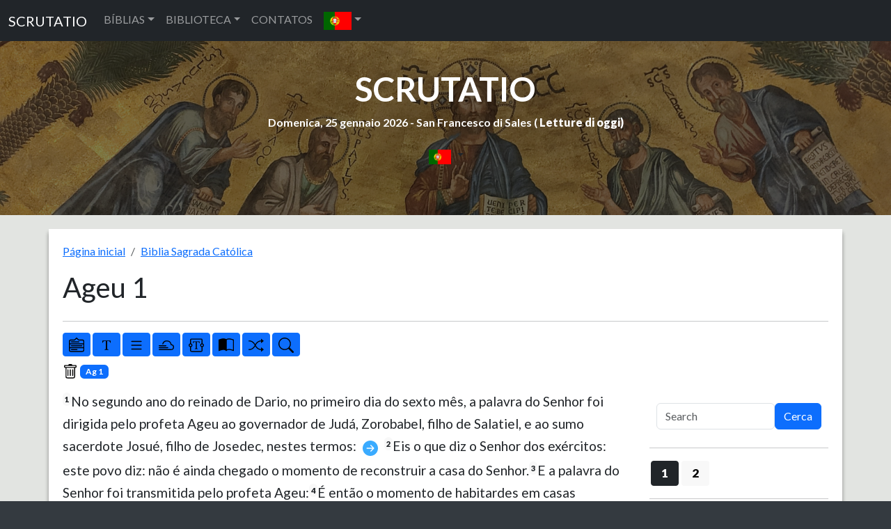

--- FILE ---
content_type: text/html; charset=UTF-8
request_url: https://www.scrutatio.it/bibbia/lettura/pt/sagrada/44/1
body_size: 9986
content:






<!DOCTYPE html>
<html lang="pt" xmlns:og="http://opengraphprotocol.org/schema/">

<head>
   
<!-- Google tag (gtag.js) -->
<script async src="https://www.googletagmanager.com/gtag/js?id=G-8VC0XCD6GJ"></script>
<script>
  window.dataLayer = window.dataLayer || [];
  function gtag(){dataLayer.push(arguments);}
  gtag('js', new Date());

  gtag('config', 'G-8VC0XCD6GJ');
</script>
   <title>Biblia Sagrada Católica - Ageu (Ag) 1</title>
   <meta charset="utf-8">
   <meta name="viewport" content="width=device-width, initial-scale=1, shrink-to-fit=no">
   <meta name="description" content="Biblia Sagrada Católica">
   <meta name="keywords" content="bibbia,lettura,sacra">
         <link rel="image_src" href="https://www.scrutatio.it/img/bibbie/bibliasagrada.jpg" />
      <meta property="og:site_name" content="Scrutatio" />
   <meta property="og:title" content="Biblia Sagrada Católica - Ageu (Ag) 1" />
         <meta property="og:url" content="https://www.scrutatio.it/bibbia/lettura/pt/sagrada/44/1" />
         <meta property="og:image" content="https://www.scrutatio.it/img/bibbie/bibliasagrada.jpg" />
         <link rel="canonical" href="https://www.scrutatio.it/bibbia/lettura/pt/sagrada/44/1">
         <meta property="og:description" content="Biblia Sagrada Católica" />
   
   <link href="https://www.scrutatio.it/css/bootstrap.min.css" rel="stylesheet">
   <script src="https://www.scrutatio.it/js/jquery-3.7.1.min.js"></script>
   <script src="https://www.scrutatio.it/js/popper.min.js"></script>
   <script src="https://www.scrutatio.it/js/bootstrap.min.js"></script>
   <script src="https://www.scrutatio.it/js/utils.js?v=2"></script>
   <link href="https://www.scrutatio.it/librerie/fontawesome/css/fontawesome.css" rel="stylesheet">

   <link rel="preconnect" href="https://fonts.gstatic.com">
   <link href="https://fonts.googleapis.com/css2?family=Lato:ital,wght@0,300;0,400;0,700;0,900;1,300;1,400;1,700;1,900&display=swap" rel="stylesheet">
   <!-- Custom styles for this template -->
   <link href="https://www.scrutatio.it/css/stile.css" rel="stylesheet">
</head>

<body>    <!-- Navigation -->
    <nav class="navbar navbar-expand-sm bg-dark navbar-dark">
      <div class="container-fluid">
        <a class="navbar-brand" href="https://www.scrutatio.it/">SCRUTATIO</a>
        <button class="navbar-toggler" type="button" data-bs-toggle="collapse" data-bs-target="#collapsibleNavbar">
          <span class="navbar-toggler-icon"></span>
        </button>
        <div class="collapse navbar-collapse" id="collapsibleNavbar">
          <ul class="navbar-nav">
            <li class="nav-item dropdown">
              <a class="nav-link dropdown-toggle" href="#" role="button" data-bs-toggle="dropdown">BÍBLIAS</a>
              <ul class="dropdown-menu">
                <li><a class="dropdown-item" href="https://www.scrutatio.it/bibbia/lettura/it/cei1974">BIBBIA C.E.I. 1974 (IT)</a></li><li><a class="dropdown-item" href="https://www.scrutatio.it/bibbia/lettura/it/cei2008">BIBBIA C.E.I. 2008 (IT)</a></li><li><a class="dropdown-item" href="https://www.scrutatio.it/bibbia/lettura/it/martini">BIBBIA MARTINI (IT)</a></li><li><a class="dropdown-item" href="https://www.scrutatio.it/bibbia/lettura/it/ricciotti">SACRA BIBBIA RICCIOTTI (IT)</a></li><li><a class="dropdown-item" href="https://www.scrutatio.it/bibbia/lettura/it/tintori">LA SACRA BIBBIA TINTORI (IT)</a></li><li><a class="dropdown-item" href="https://www.scrutatio.it/bibbia/lettura/it/sacrabibbia">LA SACRA BIBBIA (IT)</a></li><li><a class="dropdown-item" href="https://www.scrutatio.it/bibbia/lettura/vol/volgare">LA BIBBIA IN VOLGARE (VOL)</a></li><li><a class="dropdown-item" href="https://www.scrutatio.it/bibbia/lettura/it/diodati">BIBBIA DIODATI (IT)</a></li><li><a class="dropdown-item" href="https://www.scrutatio.it/bibbia/lettura/la/vulgata">BIBBIA VULGATA CLEMENTINA (LA)</a></li><li><a class="dropdown-item" href="https://www.scrutatio.it/bibbia/lettura/la/novavulgata">NOVA VULGATA (LA)</a></li><li><a class="dropdown-item" href="https://www.scrutatio.it/bibbia/lettura/en/newjerusalem">THE NEW JERUSALEM BIBLE (EN)</a></li><li><a class="dropdown-item" href="https://www.scrutatio.it/bibbia/lettura/en/nab">NEW AMERICAN BIBLE (EN)</a></li><li><a class="dropdown-item" href="https://www.scrutatio.it/bibbia/lettura/en/kingjames">KING JAMES BIBLE (EN)</a></li><li><a class="dropdown-item" href="https://www.scrutatio.it/bibbia/lettura/en/douay">DOUAI-RHEIMS (EN)</a></li><li><a class="dropdown-item" href="https://www.scrutatio.it/bibbia/lettura/en/pubdom">CATHOLIC PUBLIC DOMAIN BIBLE (EN)</a></li><li><a class="dropdown-item" href="https://www.scrutatio.it/bibbia/lettura/es/bibliaespanol">SACRA BIBLIA (ES)</a></li><li><a class="dropdown-item" href="https://www.scrutatio.it/bibbia/lettura/es/bibliapueblodedios">EL LIBRO DEL PUEBLO DE DIOS (ES)</a></li><li><a class="dropdown-item" href="https://www.scrutatio.it/bibbia/lettura/fr/jerusalem">BIBLE DE JERUSALEM (FR)</a></li><li><a class="dropdown-item" href="https://www.scrutatio.it/bibbia/lettura/fr/bibledespeuples">LA BIBLE DES PEUPLES (FR)</a></li><li><a class="dropdown-item" href="https://www.scrutatio.it/bibbia/lettura/pt/sagrada">BIBLIA SAGRADA CATóLICA (PT)</a></li><li><a class="dropdown-item" href="https://www.scrutatio.it/bibbia/lettura/de/einheitsubersetzung">EINHEITSüBERSETZUNG (DE)</a></li><li><a class="dropdown-item" href="https://www.scrutatio.it/bibbia/lettura/hu/kaldi">KáLDI-NEOVULGáTA (HU)</a></li><li><a class="dropdown-item" href="https://www.scrutatio.it/bibbia/lettura/el/lxx">SEPTUAGINTA - NESTLE-ALAND (EL)</a></li><li><a class="dropdown-item" href="https://www.scrutatio.it/bibbia/lettura/el/greek">MODERN GREEK BIBLE (EL)</a></li><li><a class="dropdown-item" href="https://www.scrutatio.it/bibbia/lettura/he/modernhebrew">MODERN HEBREW BIBLE (HE)</a></li><li><a class="dropdown-item" href="https://www.scrutatio.it/bibbia/lettura/he/stuttgartensia">STUTTGARTENSIA - DELITZSCH (HE)</a></li><li><a class="dropdown-item" href="https://www.scrutatio.it/bibbia/lettura/ar/smithvandyke">SMITH VAN DYKE (AR)</a></li><li><a class="dropdown-item" href="https://www.scrutatio.it/bibbia/lettura/hr/hrvatskabiblija">HRVATSKA BIBLIJA (HR)</a></li><li><a class="dropdown-item" href="https://www.scrutatio.it/bibbia/lettura/pl/bibliatysiaclecia">BIBLIA TYSIąCLECIA (PL)</a></li><li><a class="dropdown-item" href="https://www.scrutatio.it/bibbia/lettura/ru/biblija">Библия Синодальный перевод (RU)</a></li><li><a class="dropdown-item" href="https://www.scrutatio.it/bibbia/lettura/ua/biblijaua">Біблія (UA)</a></li>              </ul>
            </li>

            <li class="nav-item dropdown">
              <a class="nav-link dropdown-toggle" href="#" role="button" data-bs-toggle="dropdown">BIBLIOTECA</a>
              <ul class="dropdown-menu">

                <li> <a class="dropdown-item" href="https://www.scrutatio.it/DizionarioTeologico/listaargomenti/">DIZIONARIO TEOLOGICO</a></li>
                <li> <a class="dropdown-item" href="https://www.scrutatio.it/archivio/sezione/patristica">PATRISTICA</a></li>
                <li> <a class="dropdown-item" href="https://www.scrutatio.it/archivio/sezione/altri-autori">ALTRI AUTORI</a></li>
                <li> <a class="dropdown-item" href="https://www.scrutatio.it/archivio/sezione/altro">ALTRO</a></li>

              </ul>
            </li>
            <li class="nav-item">
              <a class="nav-link" title="cwm" href="https://www.scrutatio.it/cwm">CONTATOS</a>
            </li>            
            <li class="nav-item dropdown">
              <a class="nav-link dropdown-toggle" href="#" role="button" data-bs-toggle="dropdown"><img class="bandierina" src="/img/bandiere/pt.png" alt="f"></a>
              <ul class="dropdown-menu">
                                  <li> <a class="dropdown-item" href="https://www.scrutatio.it/it"><img class="bandierina" src="/img/bandiere/it.png" alt="f"></a></li>
                                  <li> <a class="dropdown-item" href="https://www.scrutatio.it/en"><img class="bandierina" src="/img/bandiere/en.png" alt="f"></a></li>
                                  <li> <a class="dropdown-item" href="https://www.scrutatio.it/va"><img class="bandierina" src="/img/bandiere/va.png" alt="f"></a></li>
                                  <li> <a class="dropdown-item" href="https://www.scrutatio.it/fr"><img class="bandierina" src="/img/bandiere/fr.png" alt="f"></a></li>
                                  <li> <a class="dropdown-item" href="https://www.scrutatio.it/es"><img class="bandierina" src="/img/bandiere/es.png" alt="f"></a></li>
                                  <li> <a class="dropdown-item" href="https://www.scrutatio.it/pt"><img class="bandierina" src="/img/bandiere/pt.png" alt="f"></a></li>
                                  <li> <a class="dropdown-item" href="https://www.scrutatio.it/de"><img class="bandierina" src="/img/bandiere/de.png" alt="f"></a></li>
                                  <li> <a class="dropdown-item" href="https://www.scrutatio.it/pl"><img class="bandierina" src="/img/bandiere/pl.png" alt="f"></a></li>
                                  <li> <a class="dropdown-item" href="https://www.scrutatio.it/hr"><img class="bandierina" src="/img/bandiere/hr.png" alt="f"></a></li>
                                  <li> <a class="dropdown-item" href="https://www.scrutatio.it/el"><img class="bandierina" src="/img/bandiere/el.png" alt="f"></a></li>
                                  <li> <a class="dropdown-item" href="https://www.scrutatio.it/hu"><img class="bandierina" src="/img/bandiere/hu.png" alt="f"></a></li>
                                  <li> <a class="dropdown-item" href="https://www.scrutatio.it/uk"><img class="bandierina" src="/img/bandiere/uk.png" alt="f"></a></li>
                                  <li> <a class="dropdown-item" href="https://www.scrutatio.it/ru"><img class="bandierina" src="/img/bandiere/ru.png" alt="f"></a></li>
                                  <li> <a class="dropdown-item" href="https://www.scrutatio.it/ar"><img class="bandierina" src="/img/bandiere/ar.png" alt="f"></a></li>
                                  <li> <a class="dropdown-item" href="https://www.scrutatio.it/he"><img class="bandierina" src="/img/bandiere/he.png" alt="f"></a></li>
                              </ul>
            </li>
          </ul>
        </div>
      </div>
    </nav> <header id="mainheader" class=" d-none d-sm-block">
  <div class="container-fluid px-4 intestazione">

    <h1><a href="https://www.scrutatio.it">SCRUTATIO</a></h1>
    <p class="fw-bolder sottotitolo">
      Domenica, 25 gennaio 2026 -
      San Francesco di Sales ( <strong><a
          href="http://www.chiesacattolica.it/pls/cci_new_v3/cciv4_edit_info.edit_liturgiadg">Letture di
          oggi</a>)</strong>
    </p> 
    <div class="text-center">
      <div class="dropdown">
        <button type="button" class="btn  dropdown-toggle" data-bs-toggle="dropdown">
          <img src="/img/bandiere/pt.png" alt="pt" class="bandierina2">
        </button>
        <ul class="dropdown-menu">
          <li> <a class="dropdown-item menulingua" href="https://www.scrutatio.it/it"><img class="bandierina2"
                src="/img/bandiere/it.png" alt="f"> ITALIANO</a></li>
          <li> <a class="dropdown-item menulingua" href="https://www.scrutatio.it/en"><img class="bandierina2"
                src="/img/bandiere/en.png" alt="f"> ENGLISH</a></li>
          <li> <a class="dropdown-item menulingua" href="https://www.scrutatio.it/es"><img class="bandierina2"
                src="/img/bandiere/es.png" alt="f"> ESPANOL</a></li>
          <li> <a class="dropdown-item menulingua" href="https://www.scrutatio.it/fr"><img class="bandierina"
                src="/img/bandiere/fr.png" alt="f"> FRANCAIS</a></li>
          <li> <a class="dropdown-item menulingua" href="https://www.scrutatio.it/la"><img class="bandierina"
                src="/img/bandiere/va.png" alt="f"> LATINO</a></li>
          <li> <a class="dropdown-item menulingua" href="https://www.scrutatio.it/pt"><img class="bandierina"
                src="/img/bandiere/pt.png" alt="f"> PORTUGUES</a></li>
          <li> <a class="dropdown-item menulingua" href="https://www.scrutatio.it/de"><img class="bandierina"
                src="/img/bandiere/de.png" alt="f"> DEUTSCH</a></li>
          <li> <a class="dropdown-item menulingua" href="https://www.scrutatio.it/hu"><img class="bandierina"
                src="/img/bandiere/hu.png" alt="f"> MAGYAR</a></li>
          <li> <a class="dropdown-item menulingua" href="https://www.scrutatio.it/el"><img class="bandierina"
                src="/img/bandiere/gr.png" alt="f"> Ελληνική</a></li>
          <li> <a class="dropdown-item menulingua" href="https://www.scrutatio.it/he"><img class="bandierina"
                src="/img/bandiere/is.png" alt="f"> לשון עברית</a></li>
          <li> <a class="dropdown-item menulingua" href="https://www.scrutatio.it/ar"><img class="bandierina"
                src="/img/bandiere/ar.png" alt="f"> عَرَبيْ</a></li>
        </ul>
      </div>
    </div>
 <div class="text-center">

</div>

  </div>
</header>



<input type="hidden" id="versettoscr" value="badge bg-primary'>Ag 1">

<main>
  <div class="container mycontainer">
    <div id="paginabibbiaprincipale">
      <nav aria-label="breadcrumb">
        <ol class="breadcrumb">
          <li class="breadcrumb-item"><a href="/">
              Página inicial            </a></li>
          <li class="breadcrumb-item"><a href="https://www.scrutatio.it/bibbia/lettura/pt/sagrada">
              Biblia Sagrada Católica            </a></li>
        </ol>
      </nav>


      <div class="row pl-3">
        <h1 class="text-left titoloBibbia" data-bs-toggle="collapse" aria-expanded="true"
          data-bs-target="#versettiLibroBibbia" title="Ageu 1">
          Ageu 1        </h1>
      </div>
      <div class="row pl-3">
        <div id="versettiLibroBibbia" class="collapse">
          <a class="btn btn-dark btn-sm boxnumero"  role="button" href="https://www.scrutatio.it/bibbia/lettura/pt/sagrada/44/1">1</a><a class="btn btn-outline-info btn-sm boxnumero2"   role="button" href="https://www.scrutatio.it/bibbia/lettura/pt/sagrada/44/2">2</a>          <div id="listalibribibbia">
            <a class="badge  badge-primary badgebibbia2 bg-danger"  role="button" href="https://www.scrutatio.it/bibbia/lettura/pt/sagrada/1/1">Gn</a>
<a class="badge  badge-primary badgebibbia2 bg-danger"  role="button" href="https://www.scrutatio.it/bibbia/lettura/pt/sagrada/2/1">Ex</a>
<a class="badge  badge-primary badgebibbia2 bg-danger"  role="button" href="https://www.scrutatio.it/bibbia/lettura/pt/sagrada/3/1">Lv</a>
<a class="badge  badge-primary badgebibbia2 bg-danger"  role="button" href="https://www.scrutatio.it/bibbia/lettura/pt/sagrada/4/1">Nm</a>
<a class="badge  badge-primary badgebibbia2 bg-danger"  role="button" href="https://www.scrutatio.it/bibbia/lettura/pt/sagrada/5/1">Dt</a>
<a class="badge  badge-primary badgebibbia2 bg-secondary"  role="button" href="https://www.scrutatio.it/bibbia/lettura/pt/sagrada/6/1">Js</a>
<a class="badge  badge-primary badgebibbia2 bg-secondary"  role="button" href="https://www.scrutatio.it/bibbia/lettura/pt/sagrada/7/1">Jz</a>
<a class="badge  badge-primary badgebibbia2 bg-secondary"  role="button" href="https://www.scrutatio.it/bibbia/lettura/pt/sagrada/8/1">Rt</a>
<a class="badge  badge-primary badgebibbia2 bg-secondary"  role="button" href="https://www.scrutatio.it/bibbia/lettura/pt/sagrada/9/1">1Sm</a>
<a class="badge  badge-primary badgebibbia2 bg-secondary"  role="button" href="https://www.scrutatio.it/bibbia/lettura/pt/sagrada/10/1">2Sm</a>
<a class="badge  badge-primary badgebibbia2 bg-secondary"  role="button" href="https://www.scrutatio.it/bibbia/lettura/pt/sagrada/11/1">1Rs</a>
<a class="badge  badge-primary badgebibbia2 bg-secondary"  role="button" href="https://www.scrutatio.it/bibbia/lettura/pt/sagrada/12/1">2Rs</a>
<a class="badge  badge-primary badgebibbia2 bg-secondary"  role="button" href="https://www.scrutatio.it/bibbia/lettura/pt/sagrada/13/1">1Cr</a>
<a class="badge  badge-primary badgebibbia2 bg-secondary"  role="button" href="https://www.scrutatio.it/bibbia/lettura/pt/sagrada/14/1">2Cr</a>
<a class="badge  badge-primary badgebibbia2 bg-secondary"  role="button" href="https://www.scrutatio.it/bibbia/lettura/pt/sagrada/15/1">Esd</a>
<a class="badge  badge-primary badgebibbia2 bg-secondary"  role="button" href="https://www.scrutatio.it/bibbia/lettura/pt/sagrada/16/1">Ne</a>
<a class="badge  badge-primary badgebibbia2 bg-secondary"  role="button" href="https://www.scrutatio.it/bibbia/lettura/pt/sagrada/17/1">Tb</a>
<a class="badge  badge-primary badgebibbia2 bg-secondary"  role="button" href="https://www.scrutatio.it/bibbia/lettura/pt/sagrada/18/1">Jdt</a>
<a class="badge  badge-primary badgebibbia2 bg-secondary"  role="button" href="https://www.scrutatio.it/bibbia/lettura/pt/sagrada/19/1">Est</a>
<a class="badge  badge-primary badgebibbia2 bg-secondary"  role="button" href="https://www.scrutatio.it/bibbia/lettura/pt/sagrada/20/1">1Mac</a>
<a class="badge  badge-primary badgebibbia2 bg-secondary"  role="button" href="https://www.scrutatio.it/bibbia/lettura/pt/sagrada/21/1">2Mac</a>
<a class="badge  badge-primary badgebibbia2 bg-dark"  role="button" href="https://www.scrutatio.it/bibbia/lettura/pt/sagrada/22/1">Jb</a>
<a class="badge  badge-primary badgebibbia2 bg-dark"  role="button" href="https://www.scrutatio.it/bibbia/lettura/pt/sagrada/23/1">Sl</a>
<a class="badge  badge-primary badgebibbia2 bg-dark"  role="button" href="https://www.scrutatio.it/bibbia/lettura/pt/sagrada/24/1">Pr</a>
<a class="badge  badge-primary badgebibbia2 bg-dark"  role="button" href="https://www.scrutatio.it/bibbia/lettura/pt/sagrada/25/1">Ecl</a>
<a class="badge  badge-primary badgebibbia2 bg-dark"  role="button" href="https://www.scrutatio.it/bibbia/lettura/pt/sagrada/26/1">Ct</a>
<a class="badge  badge-primary badgebibbia2 bg-dark"  role="button" href="https://www.scrutatio.it/bibbia/lettura/pt/sagrada/27/1">Sb</a>
<a class="badge  badge-primary badgebibbia2 bg-dark"  role="button" href="https://www.scrutatio.it/bibbia/lettura/pt/sagrada/28/1">Sir</a>
<a class="badge  badge-primary badgebibbia2 bg-primary"  role="button" href="https://www.scrutatio.it/bibbia/lettura/pt/sagrada/29/1">Is</a>
<a class="badge  badge-primary badgebibbia2 bg-primary"  role="button" href="https://www.scrutatio.it/bibbia/lettura/pt/sagrada/30/1">Jr</a>
<a class="badge  badge-primary badgebibbia2 bg-primary"  role="button" href="https://www.scrutatio.it/bibbia/lettura/pt/sagrada/31/1">Lm</a>
<a class="badge  badge-primary badgebibbia2 bg-primary"  role="button" href="https://www.scrutatio.it/bibbia/lettura/pt/sagrada/32/1">Br</a>
<a class="badge  badge-primary badgebibbia2 bg-primary"  role="button" href="https://www.scrutatio.it/bibbia/lettura/pt/sagrada/33/1">Ez</a>
<a class="badge  badge-primary badgebibbia2 bg-primary"  role="button" href="https://www.scrutatio.it/bibbia/lettura/pt/sagrada/34/1">Dn</a>
<a class="badge  badge-primary badgebibbia2 bg-primary"  role="button" href="https://www.scrutatio.it/bibbia/lettura/pt/sagrada/35/1">Os</a>
<a class="badge  badge-primary badgebibbia2 bg-primary"  role="button" href="https://www.scrutatio.it/bibbia/lettura/pt/sagrada/36/1">Jl</a>
<a class="badge  badge-primary badgebibbia2 bg-primary"  role="button" href="https://www.scrutatio.it/bibbia/lettura/pt/sagrada/37/1">Am</a>
<a class="badge  badge-primary badgebibbia2 bg-primary"  role="button" href="https://www.scrutatio.it/bibbia/lettura/pt/sagrada/38/1">Abd</a>
<a class="badge  badge-primary badgebibbia2 bg-primary"  role="button" href="https://www.scrutatio.it/bibbia/lettura/pt/sagrada/39/1">Jn</a>
<a class="badge  badge-primary badgebibbia2 bg-primary"  role="button" href="https://www.scrutatio.it/bibbia/lettura/pt/sagrada/40/1">Mq</a>
<a class="badge  badge-primary badgebibbia2 bg-primary"  role="button" href="https://www.scrutatio.it/bibbia/lettura/pt/sagrada/41/1">Na</a>
<a class="badge  badge-primary badgebibbia2 bg-primary"  role="button" href="https://www.scrutatio.it/bibbia/lettura/pt/sagrada/42/1">Hab</a>
<a class="badge  badge-primary badgebibbia2 bg-primary"  role="button" href="https://www.scrutatio.it/bibbia/lettura/pt/sagrada/43/1">Sf</a>
<a class="badge  badge-primary badgebibbia2 bg-primary"  role="button" href="https://www.scrutatio.it/bibbia/lettura/pt/sagrada/44/1">Ag</a>
<a class="badge  badge-primary badgebibbia2 bg-primary"  role="button" href="https://www.scrutatio.it/bibbia/lettura/pt/sagrada/45/1">Zc</a>
<a class="badge  badge-primary badgebibbia2 bg-primary"  role="button" href="https://www.scrutatio.it/bibbia/lettura/pt/sagrada/46/1">Ml</a>
<a class="badge  badge-primary badgebibbia2 bg-success"  role="button" href="https://www.scrutatio.it/bibbia/lettura/pt/sagrada/47/1">Mt</a>
<a class="badge  badge-primary badgebibbia2 bg-success"  role="button" href="https://www.scrutatio.it/bibbia/lettura/pt/sagrada/48/1">Mc</a>
<a class="badge  badge-primary badgebibbia2 bg-success"  role="button" href="https://www.scrutatio.it/bibbia/lettura/pt/sagrada/49/1">Lc</a>
<a class="badge  badge-primary badgebibbia2 bg-success"  role="button" href="https://www.scrutatio.it/bibbia/lettura/pt/sagrada/50/1">Jo</a>
<a class="badge  badge-primary badgebibbia2 bg-warning"  role="button" href="https://www.scrutatio.it/bibbia/lettura/pt/sagrada/51/1">Act</a>
<a class="badge  badge-primary badgebibbia2 bg-warning"  role="button" href="https://www.scrutatio.it/bibbia/lettura/pt/sagrada/52/1">Rm</a>
<a class="badge  badge-primary badgebibbia2 bg-warning"  role="button" href="https://www.scrutatio.it/bibbia/lettura/pt/sagrada/53/1">1Cor</a>
<a class="badge  badge-primary badgebibbia2 bg-warning"  role="button" href="https://www.scrutatio.it/bibbia/lettura/pt/sagrada/54/1">2Cor</a>
<a class="badge  badge-primary badgebibbia2 bg-warning"  role="button" href="https://www.scrutatio.it/bibbia/lettura/pt/sagrada/55/1">Gl</a>
<a class="badge  badge-primary badgebibbia2 bg-warning"  role="button" href="https://www.scrutatio.it/bibbia/lettura/pt/sagrada/56/1">Ef</a>
<a class="badge  badge-primary badgebibbia2 bg-warning"  role="button" href="https://www.scrutatio.it/bibbia/lettura/pt/sagrada/57/1">Fl</a>
<a class="badge  badge-primary badgebibbia2 bg-warning"  role="button" href="https://www.scrutatio.it/bibbia/lettura/pt/sagrada/58/1">Cl</a>
<a class="badge  badge-primary badgebibbia2 bg-warning"  role="button" href="https://www.scrutatio.it/bibbia/lettura/pt/sagrada/59/1">1Ts</a>
<a class="badge  badge-primary badgebibbia2 bg-warning"  role="button" href="https://www.scrutatio.it/bibbia/lettura/pt/sagrada/60/1">2Ts</a>
<a class="badge  badge-primary badgebibbia2 bg-warning"  role="button" href="https://www.scrutatio.it/bibbia/lettura/pt/sagrada/61/1">1Tm</a>
<a class="badge  badge-primary badgebibbia2 bg-warning"  role="button" href="https://www.scrutatio.it/bibbia/lettura/pt/sagrada/62/1">2Tm</a>
<a class="badge  badge-primary badgebibbia2 bg-warning"  role="button" href="https://www.scrutatio.it/bibbia/lettura/pt/sagrada/63/1">Tt</a>
<a class="badge  badge-primary badgebibbia2 bg-warning"  role="button" href="https://www.scrutatio.it/bibbia/lettura/pt/sagrada/64/1">Flm</a>
<a class="badge  badge-primary badgebibbia2 bg-warning"  role="button" href="https://www.scrutatio.it/bibbia/lettura/pt/sagrada/65/1">Heb</a>
<a class="badge  badge-primary badgebibbia2 bg-warning"  role="button" href="https://www.scrutatio.it/bibbia/lettura/pt/sagrada/66/1">Tg</a>
<a class="badge  badge-primary badgebibbia2 bg-warning"  role="button" href="https://www.scrutatio.it/bibbia/lettura/pt/sagrada/67/1">1Pe</a>
<a class="badge  badge-primary badgebibbia2 bg-warning"  role="button" href="https://www.scrutatio.it/bibbia/lettura/pt/sagrada/68/1">2Pe</a>
<a class="badge  badge-primary badgebibbia2 bg-warning"  role="button" href="https://www.scrutatio.it/bibbia/lettura/pt/sagrada/69/1">1Jo</a>
<a class="badge  badge-primary badgebibbia2 bg-warning"  role="button" href="https://www.scrutatio.it/bibbia/lettura/pt/sagrada/70/1">2Jo</a>
<a class="badge  badge-primary badgebibbia2 bg-warning"  role="button" href="https://www.scrutatio.it/bibbia/lettura/pt/sagrada/71/1">3Jo</a>
<a class="badge  badge-primary badgebibbia2 bg-warning"  role="button" href="https://www.scrutatio.it/bibbia/lettura/pt/sagrada/72/1">Jd</a>
<a class="badge  badge-primary badgebibbia2 bg-warning"  role="button" href="https://www.scrutatio.it/bibbia/lettura/pt/sagrada/73/1">Ap</a>
          </div>
        </div>

      </div>
      <hr class="star-primary">

      <div class="row" id="bloccopulsanti">
        <div class="col-lg-12 col-sm-12" id="pulsanti">
          <button class="btn btn-primary btn-sm" data-bs-toggle="collapse" aria-expanded="true"
            title="Libri" data-bs-target="#versettiLibroBibbia">
            <img src="/img/icons/bootstrap/menu-down.svg" class="pulsante" alt="font">
          </button>
          <button class="btn btn-primary btn-sm" onclick="incrementafont();" title="Dimensione caratteri">
            <img src="/img/icons/bootstrap/fonts.svg" class="pulsante" alt="font">
          </button>
          <button class="btn btn-primary btn-sm" onclick="cambiaImpaginazione();" id="tipoImpaginazione"
            title="Impaginazione a riga">
            <img src="/img/icons/bootstrap/list.svg" class="pulsante" alt="righe continue">
          </button>
          <button class="btn btn-primary btn-sm" onclick="nascondiRiferimenti();" id="Riferimenti"
            title="Nascondi riferimenti laterali">
            <img src="/img/icons/bootstrap/cloud-fog2.svg" class="pulsante" alt="righe continue">
          </button>
          <button class="btn btn-primary btn-sm" data-bs-toggle="modal" data-bs-target="#bibbiaeditor" id="BtnEditor"
            title="Editor">
            <img src="/img/icons/bootstrap/textarea-t.svg" class="pulsante" alt="righe continue">
          </button>

          <div class="modal" id="bibbiaeditor">
           <div class="modal-dialog modal-lg">
              <div class="modal-content">
                <div class="modal-body">


                  <div class="mt-3 mb-3 d-flex flex-wrap gap-2">
                    <button class="btn btn-success" onclick="saveToBrowser()">💾 Salva/Save</button>
                    <button class="btn btn-primary" onclick="loadFromBrowser()">📂 Carica/Load</button>
                    <button class="btn btn-danger" onclick="clearEditor()">🗑️ Cancella/Clear</button>
                    <button class="btn btn-warning" onclick="exportToFile()">⬇️ HTML</button>


                    <button class="btn btn-warning" onclick="exportWord()">⬇️ Word</button>
                    <button class="btn btn-warning" onclick="exportTxt()">⬇️ TXT</button>

                  </div>
                  <script src="https://code.jquery.com/jquery-3.6.0.min.js"></script>
                  <script src="https://cdn.jsdelivr.net/npm/docx@8.3.2/build/index.umd.js"></script>
                  <link rel="stylesheet"
                    href="https://cdnjs.cloudflare.com/ajax/libs/summernote/0.9.1/summernote-bs5.min.css"
                    integrity="sha512-rDHV59PgRefDUbMm2lSjvf0ZhXZy3wgROFyao0JxZPGho3oOuWejq/ELx0FOZJpgaE5QovVtRN65Y3rrb7JhdQ=="
                    crossorigin="anonymous" referrerpolicy="no-referrer" />

                  <script src="https://cdnjs.cloudflare.com/ajax/libs/summernote/0.9.1/summernote-bs5.min.js"
                    integrity="sha512-qTQLA91yGDLA06GBOdbT7nsrQY8tN6pJqjT16iTuk08RWbfYmUz/pQD3Gly1syoINyCFNsJh7A91LtrLIwODnw=="
                    crossorigin="anonymous" referrerpolicy="no-referrer"></script>

                  <div id="editor" class="mt-5"></div>
                  <script>
                    $(document).ready(function () {
                      $('#editor').summernote({
                        placeholder: 'Scrivi qui il tuo testo...',
                        tabsize: 2,
                        height: 300
                      }).css('font-size', '12pt');

                    });

                    // Salvataggio nel browser
                    function saveToBrowser() {
                      const content = $('#editor').summernote('code');
                      localStorage.setItem('editorContent', content);
                    }

                    // Caricamento dal browser
                    function loadFromBrowser() {
                      const content = localStorage.getItem('editorContent');
                      if (content) {
                        $('#editor').summernote('code', content);
                      } 
                    }

                    // Esporta in file HTML
                    function exportToFile() {
                      const content = $('#editor').summernote('code');
                      const blob = new Blob([content], { type: "text/html" });
                      const url = URL.createObjectURL(blob);
                      const a = document.createElement("a");
                      a.href = url;
                      a.download = "editor-content.html";
                      a.click();
                      URL.revokeObjectURL(url);
                    }

                    // Cancella contenuto
                    function clearEditor() {
                      $('#editor').summernote('reset');
                      localStorage.removeItem('editorContent');
                      alert("Editor svuotato!");
                    }

                    function getEditorContent() {
                      return $('#editor').summernote('code');
                    }


                    function exportWord() {
                      const content = getEditorContent();  // HTML completo

                      const blob = new Blob(
                        ['<!DOCTYPE html><html><head><meta charset="utf-8"></head><body>' + content + '</body></html>'],
                        { type: 'application/msword' }
                      );

                      const a = document.createElement("a");
                      a.href = URL.createObjectURL(blob);
                      a.download = "documento.doc";
                      a.click();
                    }

                    // 👉 TXT semplice
                    function exportTxt() {
                      let html = getEditorContent(); // contenuto HTML
                      let text = $('<div>').html(html).text();    // rimuove i tag e prende solo il testo

                      let blob = new Blob([text], { type: 'text/plain;charset=utf-8' });
                      let link = document.createElement("a");
                      link.href = URL.createObjectURL(blob);
                      link.download = "documento.txt";
                      link.click();
                    }


                  </script>






                </div>
                <div class="modal-footer">
                  <button type="button" class="btn btn-danger" data-bs-dismiss="modal">Chiudi/Close</button>
                </div>
              </div>
            </div>
          </div>

                    <button class="btn btn-primary btn-sm" data-bs-toggle="collapse" aria-expanded="true"
            title="Confronta con un'altra Bibbia" data-bs-target="#confrontacon">
            <img src="/img/icons/bootstrap/book-half.svg" class="pulsante" alt="font">
          </button>

          <button class="btn btn-primary btn-sm" data-bs-toggle="collapse" aria-expanded="true"
            title="Cambia Bibbia" data-bs-target="#cambiabibbia">
            <img src="/img/icons/bootstrap/shuffle.svg" class="pulsante" alt="font">
          </button>



          <button class="btn btn-primary btn-sm" data-bs-toggle="collapse" aria-expanded="true"
            title="Cerca" data-bs-target="#cercanellabibbia">
            <img src="/img/icons/bootstrap/search.svg" class="pulsante" alt="font">
          </button>




        </div>


      </div>
      <div class="row pl-3">
        <div id="cercanellabibbia" class="collapse">
          <form action="https://www.scrutatio.it/bibbia/ricerca/pt" method="POST" name="bibbiaform2">
            <input type="hidden" name="csrf_test_name" value="22a745bd6e761641e0d9dde097f4acc7">
            <div class="row text-center alert alert-info">
              <input type="hidden" value="sagrada" name="sel_bibbia_ric">
              <div class="col-sm-12  col-lg-10">
                <div class="form-group">
                  <input type="search" class="form-control rounded " placeholder="Search" aria-label="Search"
                    id="bibbiatesto" name="bibbiatesto" aria-describedby="search-addon">
                </div>
              </div>
              <div class="col-sm-12  col-lg-2">
                <div class="form-group">
                  <button type="submit" class="btn btn-primary ">Cerca</button>
                </div>
              </div>
            </div>
          </form>
        </div>
      </div>



      <div class="row pl-3">
        <div id="confrontacon" class="collapse">
          <div class="alert alert-light mt-2">
            <div class="row mt-2 listabibbiemain ">
              <h5 class="text-center">Confronta con un'altra Bibbia</h5>
              <div class="col badge bg-secondary m-2"><a rel="nofollow"  href="https://www.scrutatio.it/bibbia/lettura/pt/sagrada/44/1/0/0/cei1974">Bibbia C.E.I. 1974</a></div><div class="col badge bg-secondary m-2"><a rel="nofollow"  href="https://www.scrutatio.it/bibbia/lettura/pt/sagrada/44/1/0/0/cei2008">Bibbia C.E.I. 2008</a></div><div class="col badge bg-secondary m-2"><a rel="nofollow"  href="https://www.scrutatio.it/bibbia/lettura/pt/sagrada/44/1/0/0/martini">Bibbia Martini</a></div><div class="col badge bg-secondary m-2"><a rel="nofollow"  href="https://www.scrutatio.it/bibbia/lettura/pt/sagrada/44/1/0/0/ricciotti">Sacra Bibbia Ricciotti</a></div><div class="col badge bg-secondary m-2"><a rel="nofollow"  href="https://www.scrutatio.it/bibbia/lettura/pt/sagrada/44/1/0/0/tintori">La Sacra Bibbia Tintori</a></div><div class="col badge bg-secondary m-2"><a rel="nofollow"  href="https://www.scrutatio.it/bibbia/lettura/pt/sagrada/44/1/0/0/sacrabibbia">La Sacra Bibbia</a></div><div class="col badge bg-secondary m-2"><a rel="nofollow"  href="https://www.scrutatio.it/bibbia/lettura/pt/sagrada/44/1/0/0/volgare">La Bibbia in Volgare</a></div><div class="col badge bg-secondary m-2"><a rel="nofollow"  href="https://www.scrutatio.it/bibbia/lettura/pt/sagrada/44/1/0/0/diodati">Bibbia Diodati</a></div><div class="col badge bg-secondary m-2"><a rel="nofollow"  href="https://www.scrutatio.it/bibbia/lettura/pt/sagrada/44/1/0/0/vulgata">Bibbia Vulgata Clementina</a></div><div class="col badge bg-secondary m-2"><a rel="nofollow"  href="https://www.scrutatio.it/bibbia/lettura/pt/sagrada/44/1/0/0/novavulgata">Nova Vulgata</a></div><div class="col badge bg-secondary m-2"><a rel="nofollow"  href="https://www.scrutatio.it/bibbia/lettura/pt/sagrada/44/1/0/0/newjerusalem">The New Jerusalem Bible</a></div><div class="col badge bg-secondary m-2"><a rel="nofollow"  href="https://www.scrutatio.it/bibbia/lettura/pt/sagrada/44/1/0/0/nab">New American Bible</a></div><div class="col badge bg-secondary m-2"><a rel="nofollow"  href="https://www.scrutatio.it/bibbia/lettura/pt/sagrada/44/1/0/0/kingjames">King James Bible</a></div><div class="col badge bg-secondary m-2"><a rel="nofollow"  href="https://www.scrutatio.it/bibbia/lettura/pt/sagrada/44/1/0/0/douay">Douai-Rheims</a></div><div class="col badge bg-secondary m-2"><a rel="nofollow"  href="https://www.scrutatio.it/bibbia/lettura/pt/sagrada/44/1/0/0/pubdom">Catholic Public Domain Bible</a></div><div class="col badge bg-secondary m-2"><a rel="nofollow"  href="https://www.scrutatio.it/bibbia/lettura/pt/sagrada/44/1/0/0/bibliaespanol">Sacra Biblia</a></div><div class="col badge bg-secondary m-2"><a rel="nofollow"  href="https://www.scrutatio.it/bibbia/lettura/pt/sagrada/44/1/0/0/bibliapueblodedios">El libro del Pueblo de Dios</a></div><div class="col badge bg-secondary m-2"><a rel="nofollow"  href="https://www.scrutatio.it/bibbia/lettura/pt/sagrada/44/1/0/0/jerusalem">Bible de Jerusalem</a></div><div class="col badge bg-secondary m-2"><a rel="nofollow"  href="https://www.scrutatio.it/bibbia/lettura/pt/sagrada/44/1/0/0/bibledespeuples">La Bible des Peuples</a></div><div class="col badge bg-secondary m-2"><a rel="nofollow"  href="https://www.scrutatio.it/bibbia/lettura/pt/sagrada/44/1/0/0/sagrada">Biblia Sagrada Católica</a></div><div class="col badge bg-secondary m-2"><a rel="nofollow"  href="https://www.scrutatio.it/bibbia/lettura/pt/sagrada/44/1/0/0/einheitsubersetzung">Einheitsübersetzung</a></div><div class="col badge bg-secondary m-2"><a rel="nofollow"  href="https://www.scrutatio.it/bibbia/lettura/pt/sagrada/44/1/0/0/kaldi">Káldi-Neovulgáta</a></div><div class="col badge bg-secondary m-2"><a rel="nofollow"  href="https://www.scrutatio.it/bibbia/lettura/pt/sagrada/44/1/0/0/lxx">Septuaginta - Nestle-Aland</a></div><div class="col badge bg-secondary m-2"><a rel="nofollow"  href="https://www.scrutatio.it/bibbia/lettura/pt/sagrada/44/1/0/0/greek">Modern Greek Bible</a></div><div class="col badge bg-secondary m-2"><a rel="nofollow"  href="https://www.scrutatio.it/bibbia/lettura/pt/sagrada/44/1/0/0/modernhebrew">Modern Hebrew Bible</a></div><div class="col badge bg-secondary m-2"><a rel="nofollow"  href="https://www.scrutatio.it/bibbia/lettura/pt/sagrada/44/1/0/0/stuttgartensia">Stuttgartensia - Delitzsch</a></div><div class="col badge bg-secondary m-2"><a rel="nofollow"  href="https://www.scrutatio.it/bibbia/lettura/pt/sagrada/44/1/0/0/smithvandyke">Smith Van Dyke</a></div><div class="col badge bg-secondary m-2"><a rel="nofollow"  href="https://www.scrutatio.it/bibbia/lettura/pt/sagrada/44/1/0/0/hrvatskabiblija">Hrvatska Biblija</a></div><div class="col badge bg-secondary m-2"><a rel="nofollow"  href="https://www.scrutatio.it/bibbia/lettura/pt/sagrada/44/1/0/0/bibliatysiaclecia">Biblia Tysiąclecia</a></div><div class="col badge bg-secondary m-2"><a rel="nofollow"  href="https://www.scrutatio.it/bibbia/lettura/pt/sagrada/44/1/0/0/biblija">Библия Синодальный перевод</a></div><div class="col badge bg-secondary m-2"><a rel="nofollow"  href="https://www.scrutatio.it/bibbia/lettura/pt/sagrada/44/1/0/0/biblijaua">Біблія</a></div>
            </div>
          </div>
        </div>
      </div>

      <div class="row pl-3">
        <div id="cambiabibbia" class="collapse">
          <div class="alert alert-light mt-2">
            <div class="row mt-2 listabibbiemain ">
              <h5 class="text-center">Cambia Bibbia</h5>
              <div class="col badge bg-secondary m-2"><a rel="nofollow"  href="https://www.scrutatio.it/bibbia/lettura/pt/cei1974/44/1/0/0/">Bibbia C.E.I. 1974</a></div><div class="col badge bg-secondary m-2"><a rel="nofollow"  href="https://www.scrutatio.it/bibbia/lettura/pt/cei2008/44/1/0/0/">Bibbia C.E.I. 2008</a></div><div class="col badge bg-secondary m-2"><a rel="nofollow"  href="https://www.scrutatio.it/bibbia/lettura/pt/martini/44/1/0/0/">Bibbia Martini</a></div><div class="col badge bg-secondary m-2"><a rel="nofollow"  href="https://www.scrutatio.it/bibbia/lettura/pt/ricciotti/44/1/0/0/">Sacra Bibbia Ricciotti</a></div><div class="col badge bg-secondary m-2"><a rel="nofollow"  href="https://www.scrutatio.it/bibbia/lettura/pt/tintori/44/1/0/0/">La Sacra Bibbia Tintori</a></div><div class="col badge bg-secondary m-2"><a rel="nofollow"  href="https://www.scrutatio.it/bibbia/lettura/pt/sacrabibbia/44/1/0/0/">La Sacra Bibbia</a></div><div class="col badge bg-secondary m-2"><a rel="nofollow"  href="https://www.scrutatio.it/bibbia/lettura/pt/volgare/44/1/0/0/">La Bibbia in Volgare</a></div><div class="col badge bg-secondary m-2"><a rel="nofollow"  href="https://www.scrutatio.it/bibbia/lettura/pt/diodati/44/1/0/0/">Bibbia Diodati</a></div><div class="col badge bg-secondary m-2"><a rel="nofollow"  href="https://www.scrutatio.it/bibbia/lettura/pt/vulgata/44/1/0/0/">Bibbia Vulgata Clementina</a></div><div class="col badge bg-secondary m-2"><a rel="nofollow"  href="https://www.scrutatio.it/bibbia/lettura/pt/novavulgata/44/1/0/0/">Nova Vulgata</a></div><div class="col badge bg-secondary m-2"><a rel="nofollow"  href="https://www.scrutatio.it/bibbia/lettura/pt/newjerusalem/44/1/0/0/">The New Jerusalem Bible</a></div><div class="col badge bg-secondary m-2"><a rel="nofollow"  href="https://www.scrutatio.it/bibbia/lettura/pt/nab/44/1/0/0/">New American Bible</a></div><div class="col badge bg-secondary m-2"><a rel="nofollow"  href="https://www.scrutatio.it/bibbia/lettura/pt/kingjames/44/1/0/0/">King James Bible</a></div><div class="col badge bg-secondary m-2"><a rel="nofollow"  href="https://www.scrutatio.it/bibbia/lettura/pt/douay/44/1/0/0/">Douai-Rheims</a></div><div class="col badge bg-secondary m-2"><a rel="nofollow"  href="https://www.scrutatio.it/bibbia/lettura/pt/pubdom/44/1/0/0/">Catholic Public Domain Bible</a></div><div class="col badge bg-secondary m-2"><a rel="nofollow"  href="https://www.scrutatio.it/bibbia/lettura/pt/bibliaespanol/44/1/0/0/">Sacra Biblia</a></div><div class="col badge bg-secondary m-2"><a rel="nofollow"  href="https://www.scrutatio.it/bibbia/lettura/pt/bibliapueblodedios/44/1/0/0/">El libro del Pueblo de Dios</a></div><div class="col badge bg-secondary m-2"><a rel="nofollow"  href="https://www.scrutatio.it/bibbia/lettura/pt/jerusalem/44/1/0/0/">Bible de Jerusalem</a></div><div class="col badge bg-secondary m-2"><a rel="nofollow"  href="https://www.scrutatio.it/bibbia/lettura/pt/bibledespeuples/44/1/0/0/">La Bible des Peuples</a></div><div class="col badge bg-secondary m-2"><a rel="nofollow"  href="https://www.scrutatio.it/bibbia/lettura/pt/sagrada/44/1/0/0/">Biblia Sagrada Católica</a></div><div class="col badge bg-secondary m-2"><a rel="nofollow"  href="https://www.scrutatio.it/bibbia/lettura/pt/einheitsubersetzung/44/1/0/0/">Einheitsübersetzung</a></div><div class="col badge bg-secondary m-2"><a rel="nofollow"  href="https://www.scrutatio.it/bibbia/lettura/pt/kaldi/44/1/0/0/">Káldi-Neovulgáta</a></div><div class="col badge bg-secondary m-2"><a rel="nofollow"  href="https://www.scrutatio.it/bibbia/lettura/pt/lxx/44/1/0/0/">Septuaginta - Nestle-Aland</a></div><div class="col badge bg-secondary m-2"><a rel="nofollow"  href="https://www.scrutatio.it/bibbia/lettura/pt/greek/44/1/0/0/">Modern Greek Bible</a></div><div class="col badge bg-secondary m-2"><a rel="nofollow"  href="https://www.scrutatio.it/bibbia/lettura/pt/modernhebrew/44/1/0/0/">Modern Hebrew Bible</a></div><div class="col badge bg-secondary m-2"><a rel="nofollow"  href="https://www.scrutatio.it/bibbia/lettura/pt/stuttgartensia/44/1/0/0/">Stuttgartensia - Delitzsch</a></div><div class="col badge bg-secondary m-2"><a rel="nofollow"  href="https://www.scrutatio.it/bibbia/lettura/pt/smithvandyke/44/1/0/0/">Smith Van Dyke</a></div><div class="col badge bg-secondary m-2"><a rel="nofollow"  href="https://www.scrutatio.it/bibbia/lettura/pt/hrvatskabiblija/44/1/0/0/">Hrvatska Biblija</a></div><div class="col badge bg-secondary m-2"><a rel="nofollow"  href="https://www.scrutatio.it/bibbia/lettura/pt/bibliatysiaclecia/44/1/0/0/">Biblia Tysiąclecia</a></div><div class="col badge bg-secondary m-2"><a rel="nofollow"  href="https://www.scrutatio.it/bibbia/lettura/pt/biblija/44/1/0/0/">Библия Синодальный перевод</a></div><div class="col badge bg-secondary m-2"><a rel="nofollow"  href="https://www.scrutatio.it/bibbia/lettura/pt/biblijaua/44/1/0/0/">Біблія</a></div>
            </div>
          </div>
        </div>
      </div>


      <div class="row mt-2">
        <div class="col-sm-12 portfolio-item">
          <btn onclick="pulisciScrutatio();"><img src="/img/icons/bootstrap/trash.svg" class="pulsante" alt="font">
          </btn>
          <span id="versettiscrutati"></span>

        </div>
      </div>
      <div class="row mt-2">

        

          <div class="col-lg-9 col-sm-12">
                          <div class="testo1 mt-2" id="centroBibbia">
                <h2>
                                  </h2>
                <span class="versetto"><sup id="vid1" class="idvers">1</sup>No segundo ano do reinado de Dario, no primeiro dia do sexto mês, a palavra do Senhor foi dirigida pelo profeta Ageu ao governador de Judá, Zorobabel, filho de Salatiel, e ao sumo sacerdote Josué, filho de Josedec, nestes termos:<button type="button" class="btn btn-link btn-sm"  data-bs-html="true" data-bs-toggle="popover" data-bs-placement="right" data-bs-content=' <a class="badge riflat mt-2 bg-primary" rel="nofollow" href="https://www.scrutatio.it/bibbia/lettura/pt/sagrada/45/4/6/10#vid4">Zc 4,6-10</a>
 <a class="badge riflat mt-2 bg-primary" rel="nofollow" href="https://www.scrutatio.it/bibbia/lettura/pt/sagrada/45/3/1/9#vid0">Zc 3,1-9</a>
'><img src="/img/icons/bootstrap/arrow-right-circle-fill.svg"  class="pulsanterf" ></button></span><span class="versetto"><sup id="vid2" class="idvers">2</sup>Eis o que diz o Senhor dos exércitos: este povo diz: não é ainda chegado o momento de reconstruir a casa do Senhor.</span><span class="versetto"><sup id="vid3" class="idvers">3</sup>E a palavra do Senhor foi transmitida pelo profeta Ageu:</span><span class="versetto"><sup id="vid4" class="idvers">4</sup>É então o momento de habitardes em casas confortáveis, estando esta casa em ruínas? Eis o que declara o Senhor dos exércitos:<button type="button" class="btn btn-link btn-sm"  data-bs-html="true" data-bs-toggle="popover" data-bs-placement="right" data-bs-content=' <a class="badge riflat mt-2 bg-secondary" rel="nofollow" href="https://www.scrutatio.it/bibbia/lettura/pt/sagrada/10/7/2/2#vid0">2Sm 7,2</a>
'><img src="/img/icons/bootstrap/arrow-right-circle-fill.svg"  class="pulsanterf" ></button></span><span class="versetto"><sup id="vid5" class="idvers">5</sup>considerai o que fazeis!</span><span class="versetto"><sup id="vid6" class="idvers">6</sup>Semeais muito e recolheis pouco; comeis e não vos saciais; bebeis e não chegais a apagar a vossa sede; vestis, mas não vos aqueceis; e o operário guarda o seu salário em saco roto!<button type="button" class="btn btn-link btn-sm"  data-bs-html="true" data-bs-toggle="popover" data-bs-placement="right" data-bs-content=' <a class="badge riflat mt-2 bg-primary" rel="nofollow" href="https://www.scrutatio.it/bibbia/lettura/pt/sagrada/35/4/3/3#vid1">Os 4,3+</a>
'><img src="/img/icons/bootstrap/arrow-right-circle-fill.svg"  class="pulsanterf" ></button></span><span class="versetto"><sup id="vid7" class="idvers">7</sup>Assim fala o Senhor dos exércitos: refleti no que fazeis!</span><span class="versetto"><sup id="vid8" class="idvers">8</sup>Subi a montanha, trazei madeira e reconstruí a minha casa; ela me será agradável e nela serei glorificado, - oráculo do Senhor.</span><span class="versetto"><sup id="vid9" class="idvers">9</sup>Esperastes uma abundante colheita e esta foi magra; dissipei com um sopro o que queríeis armazenar. Por quê? - oráculo do Senhor. Porque minha casa está em ruínas, enquanto cada um de vós só tem cuidado da sua.</span><span class="versetto"><sup id="vid10" class="idvers">10</sup>Por isso o céu negou o seu orvalho e a terra, os seus frutos.<button type="button" class="btn btn-link btn-sm"  data-bs-html="true" data-bs-toggle="popover" data-bs-placement="right" data-bs-content=' <a class="badge riflat mt-2 bg-danger" rel="nofollow" href="https://www.scrutatio.it/bibbia/lettura/pt/sagrada/3/26/19/20#vid17">Lv 26,19-20</a>
'><img src="/img/icons/bootstrap/arrow-right-circle-fill.svg"  class="pulsanterf" ></button></span><span class="versetto"><sup id="vid11" class="idvers">11</sup>Sequei terras e colinas, trigo, mosto e óleo, todo o fruto da terra, homens e animais, tudo o que produz o trabalho de vossas mãos.</span><span class="versetto"><sup id="vid12" class="idvers">12</sup>Zorobabel, filho de Salatiel, com o sumo sacerdote Josué, filho de Josedec, e todo o resto do povo, ouviram a voz do Senhor seu Deus, e as palavras que lhes dirigiu o profeta Ageu da parte do Senhor. E todo o povo temeu o Senhor.</span><span class="versetto"><sup id="vid13" class="idvers">13</sup>Ageu, enviado do Senhor, falou ao povo segundo o mandato que ele tinha recebido do Senhor: Estou convosco - oráculo do Senhor.</span><span class="versetto"><sup id="vid14" class="idvers">14</sup>Então o Senhor inspirou coragem a Zorobabel, filho de Salatiel, governador de Judá, e ao sumo sacerdote Josué, filho de Josedec, bem como a todo o resto do povo: todos puseram-se a trabalhar na construção da casa do Senhor dos exércitos, seu Deus,<button type="button" class="btn btn-link btn-sm"  data-bs-html="true" data-bs-toggle="popover" data-bs-placement="right" data-bs-content=' <a class="badge riflat mt-2 bg-secondary" rel="nofollow" href="https://www.scrutatio.it/bibbia/lettura/pt/sagrada/15/1/5/5#vid3">Esd 1,5</a>
'><img src="/img/icons/bootstrap/arrow-right-circle-fill.svg"  class="pulsanterf" ></button></span><span class="versetto"><sup id="vid15" class="idvers">15</sup>aos vinte e quatro dias do sexto mês.</span>              </div>




              <br>
              <div id="note">
                              </div>
            </div>
            <div class="col-lg-3 d-sm-none d-md-block">

              <div class="input-group">
                <form class="d-flex mt-3" role="search" action="https://www.scrutatio.it/bibbia/ricerca/pt"
                  method="post" target="_blank">
                  <input type="hidden" name="csrf_test_name" value="22a745bd6e761641e0d9dde097f4acc7">
                  <input type="hidden" value="sagrada" name="sel_bibbia_ric">
                  <input type="search" class="form-control rounded " placeholder="Search" aria-label="Search"
                    id="bibbiatesto" name="bibbiatesto" aria-describedby="search-addon">
                  <button class="btn btn-primary " type="submit">Cerca</button>
                </form>
              </div>
              <hr>
              <a class="btn btn-dark btn-sm boxnumero"  role="button" href="https://www.scrutatio.it/bibbia/lettura/pt/sagrada/44/1">1</a><a class="btn btn-outline-info btn-sm boxnumero2"   role="button" href="https://www.scrutatio.it/bibbia/lettura/pt/sagrada/44/2">2</a>              <hr>
              <a class="badge  badge-primary badgebibbia2 bg-danger"  role="button" href="https://www.scrutatio.it/bibbia/lettura/pt/sagrada/1/1">Gn</a>
<a class="badge  badge-primary badgebibbia2 bg-danger"  role="button" href="https://www.scrutatio.it/bibbia/lettura/pt/sagrada/2/1">Ex</a>
<a class="badge  badge-primary badgebibbia2 bg-danger"  role="button" href="https://www.scrutatio.it/bibbia/lettura/pt/sagrada/3/1">Lv</a>
<a class="badge  badge-primary badgebibbia2 bg-danger"  role="button" href="https://www.scrutatio.it/bibbia/lettura/pt/sagrada/4/1">Nm</a>
<a class="badge  badge-primary badgebibbia2 bg-danger"  role="button" href="https://www.scrutatio.it/bibbia/lettura/pt/sagrada/5/1">Dt</a>
<a class="badge  badge-primary badgebibbia2 bg-secondary"  role="button" href="https://www.scrutatio.it/bibbia/lettura/pt/sagrada/6/1">Js</a>
<a class="badge  badge-primary badgebibbia2 bg-secondary"  role="button" href="https://www.scrutatio.it/bibbia/lettura/pt/sagrada/7/1">Jz</a>
<a class="badge  badge-primary badgebibbia2 bg-secondary"  role="button" href="https://www.scrutatio.it/bibbia/lettura/pt/sagrada/8/1">Rt</a>
<a class="badge  badge-primary badgebibbia2 bg-secondary"  role="button" href="https://www.scrutatio.it/bibbia/lettura/pt/sagrada/9/1">1Sm</a>
<a class="badge  badge-primary badgebibbia2 bg-secondary"  role="button" href="https://www.scrutatio.it/bibbia/lettura/pt/sagrada/10/1">2Sm</a>
<a class="badge  badge-primary badgebibbia2 bg-secondary"  role="button" href="https://www.scrutatio.it/bibbia/lettura/pt/sagrada/11/1">1Rs</a>
<a class="badge  badge-primary badgebibbia2 bg-secondary"  role="button" href="https://www.scrutatio.it/bibbia/lettura/pt/sagrada/12/1">2Rs</a>
<a class="badge  badge-primary badgebibbia2 bg-secondary"  role="button" href="https://www.scrutatio.it/bibbia/lettura/pt/sagrada/13/1">1Cr</a>
<a class="badge  badge-primary badgebibbia2 bg-secondary"  role="button" href="https://www.scrutatio.it/bibbia/lettura/pt/sagrada/14/1">2Cr</a>
<a class="badge  badge-primary badgebibbia2 bg-secondary"  role="button" href="https://www.scrutatio.it/bibbia/lettura/pt/sagrada/15/1">Esd</a>
<a class="badge  badge-primary badgebibbia2 bg-secondary"  role="button" href="https://www.scrutatio.it/bibbia/lettura/pt/sagrada/16/1">Ne</a>
<a class="badge  badge-primary badgebibbia2 bg-secondary"  role="button" href="https://www.scrutatio.it/bibbia/lettura/pt/sagrada/17/1">Tb</a>
<a class="badge  badge-primary badgebibbia2 bg-secondary"  role="button" href="https://www.scrutatio.it/bibbia/lettura/pt/sagrada/18/1">Jdt</a>
<a class="badge  badge-primary badgebibbia2 bg-secondary"  role="button" href="https://www.scrutatio.it/bibbia/lettura/pt/sagrada/19/1">Est</a>
<a class="badge  badge-primary badgebibbia2 bg-secondary"  role="button" href="https://www.scrutatio.it/bibbia/lettura/pt/sagrada/20/1">1Mac</a>
<a class="badge  badge-primary badgebibbia2 bg-secondary"  role="button" href="https://www.scrutatio.it/bibbia/lettura/pt/sagrada/21/1">2Mac</a>
<a class="badge  badge-primary badgebibbia2 bg-dark"  role="button" href="https://www.scrutatio.it/bibbia/lettura/pt/sagrada/22/1">Jb</a>
<a class="badge  badge-primary badgebibbia2 bg-dark"  role="button" href="https://www.scrutatio.it/bibbia/lettura/pt/sagrada/23/1">Sl</a>
<a class="badge  badge-primary badgebibbia2 bg-dark"  role="button" href="https://www.scrutatio.it/bibbia/lettura/pt/sagrada/24/1">Pr</a>
<a class="badge  badge-primary badgebibbia2 bg-dark"  role="button" href="https://www.scrutatio.it/bibbia/lettura/pt/sagrada/25/1">Ecl</a>
<a class="badge  badge-primary badgebibbia2 bg-dark"  role="button" href="https://www.scrutatio.it/bibbia/lettura/pt/sagrada/26/1">Ct</a>
<a class="badge  badge-primary badgebibbia2 bg-dark"  role="button" href="https://www.scrutatio.it/bibbia/lettura/pt/sagrada/27/1">Sb</a>
<a class="badge  badge-primary badgebibbia2 bg-dark"  role="button" href="https://www.scrutatio.it/bibbia/lettura/pt/sagrada/28/1">Sir</a>
<a class="badge  badge-primary badgebibbia2 bg-primary"  role="button" href="https://www.scrutatio.it/bibbia/lettura/pt/sagrada/29/1">Is</a>
<a class="badge  badge-primary badgebibbia2 bg-primary"  role="button" href="https://www.scrutatio.it/bibbia/lettura/pt/sagrada/30/1">Jr</a>
<a class="badge  badge-primary badgebibbia2 bg-primary"  role="button" href="https://www.scrutatio.it/bibbia/lettura/pt/sagrada/31/1">Lm</a>
<a class="badge  badge-primary badgebibbia2 bg-primary"  role="button" href="https://www.scrutatio.it/bibbia/lettura/pt/sagrada/32/1">Br</a>
<a class="badge  badge-primary badgebibbia2 bg-primary"  role="button" href="https://www.scrutatio.it/bibbia/lettura/pt/sagrada/33/1">Ez</a>
<a class="badge  badge-primary badgebibbia2 bg-primary"  role="button" href="https://www.scrutatio.it/bibbia/lettura/pt/sagrada/34/1">Dn</a>
<a class="badge  badge-primary badgebibbia2 bg-primary"  role="button" href="https://www.scrutatio.it/bibbia/lettura/pt/sagrada/35/1">Os</a>
<a class="badge  badge-primary badgebibbia2 bg-primary"  role="button" href="https://www.scrutatio.it/bibbia/lettura/pt/sagrada/36/1">Jl</a>
<a class="badge  badge-primary badgebibbia2 bg-primary"  role="button" href="https://www.scrutatio.it/bibbia/lettura/pt/sagrada/37/1">Am</a>
<a class="badge  badge-primary badgebibbia2 bg-primary"  role="button" href="https://www.scrutatio.it/bibbia/lettura/pt/sagrada/38/1">Abd</a>
<a class="badge  badge-primary badgebibbia2 bg-primary"  role="button" href="https://www.scrutatio.it/bibbia/lettura/pt/sagrada/39/1">Jn</a>
<a class="badge  badge-primary badgebibbia2 bg-primary"  role="button" href="https://www.scrutatio.it/bibbia/lettura/pt/sagrada/40/1">Mq</a>
<a class="badge  badge-primary badgebibbia2 bg-primary"  role="button" href="https://www.scrutatio.it/bibbia/lettura/pt/sagrada/41/1">Na</a>
<a class="badge  badge-primary badgebibbia2 bg-primary"  role="button" href="https://www.scrutatio.it/bibbia/lettura/pt/sagrada/42/1">Hab</a>
<a class="badge  badge-primary badgebibbia2 bg-primary"  role="button" href="https://www.scrutatio.it/bibbia/lettura/pt/sagrada/43/1">Sf</a>
<a class="badge  badge-primary badgebibbia2 bg-primary"  role="button" href="https://www.scrutatio.it/bibbia/lettura/pt/sagrada/44/1">Ag</a>
<a class="badge  badge-primary badgebibbia2 bg-primary"  role="button" href="https://www.scrutatio.it/bibbia/lettura/pt/sagrada/45/1">Zc</a>
<a class="badge  badge-primary badgebibbia2 bg-primary"  role="button" href="https://www.scrutatio.it/bibbia/lettura/pt/sagrada/46/1">Ml</a>
<a class="badge  badge-primary badgebibbia2 bg-success"  role="button" href="https://www.scrutatio.it/bibbia/lettura/pt/sagrada/47/1">Mt</a>
<a class="badge  badge-primary badgebibbia2 bg-success"  role="button" href="https://www.scrutatio.it/bibbia/lettura/pt/sagrada/48/1">Mc</a>
<a class="badge  badge-primary badgebibbia2 bg-success"  role="button" href="https://www.scrutatio.it/bibbia/lettura/pt/sagrada/49/1">Lc</a>
<a class="badge  badge-primary badgebibbia2 bg-success"  role="button" href="https://www.scrutatio.it/bibbia/lettura/pt/sagrada/50/1">Jo</a>
<a class="badge  badge-primary badgebibbia2 bg-warning"  role="button" href="https://www.scrutatio.it/bibbia/lettura/pt/sagrada/51/1">Act</a>
<a class="badge  badge-primary badgebibbia2 bg-warning"  role="button" href="https://www.scrutatio.it/bibbia/lettura/pt/sagrada/52/1">Rm</a>
<a class="badge  badge-primary badgebibbia2 bg-warning"  role="button" href="https://www.scrutatio.it/bibbia/lettura/pt/sagrada/53/1">1Cor</a>
<a class="badge  badge-primary badgebibbia2 bg-warning"  role="button" href="https://www.scrutatio.it/bibbia/lettura/pt/sagrada/54/1">2Cor</a>
<a class="badge  badge-primary badgebibbia2 bg-warning"  role="button" href="https://www.scrutatio.it/bibbia/lettura/pt/sagrada/55/1">Gl</a>
<a class="badge  badge-primary badgebibbia2 bg-warning"  role="button" href="https://www.scrutatio.it/bibbia/lettura/pt/sagrada/56/1">Ef</a>
<a class="badge  badge-primary badgebibbia2 bg-warning"  role="button" href="https://www.scrutatio.it/bibbia/lettura/pt/sagrada/57/1">Fl</a>
<a class="badge  badge-primary badgebibbia2 bg-warning"  role="button" href="https://www.scrutatio.it/bibbia/lettura/pt/sagrada/58/1">Cl</a>
<a class="badge  badge-primary badgebibbia2 bg-warning"  role="button" href="https://www.scrutatio.it/bibbia/lettura/pt/sagrada/59/1">1Ts</a>
<a class="badge  badge-primary badgebibbia2 bg-warning"  role="button" href="https://www.scrutatio.it/bibbia/lettura/pt/sagrada/60/1">2Ts</a>
<a class="badge  badge-primary badgebibbia2 bg-warning"  role="button" href="https://www.scrutatio.it/bibbia/lettura/pt/sagrada/61/1">1Tm</a>
<a class="badge  badge-primary badgebibbia2 bg-warning"  role="button" href="https://www.scrutatio.it/bibbia/lettura/pt/sagrada/62/1">2Tm</a>
<a class="badge  badge-primary badgebibbia2 bg-warning"  role="button" href="https://www.scrutatio.it/bibbia/lettura/pt/sagrada/63/1">Tt</a>
<a class="badge  badge-primary badgebibbia2 bg-warning"  role="button" href="https://www.scrutatio.it/bibbia/lettura/pt/sagrada/64/1">Flm</a>
<a class="badge  badge-primary badgebibbia2 bg-warning"  role="button" href="https://www.scrutatio.it/bibbia/lettura/pt/sagrada/65/1">Heb</a>
<a class="badge  badge-primary badgebibbia2 bg-warning"  role="button" href="https://www.scrutatio.it/bibbia/lettura/pt/sagrada/66/1">Tg</a>
<a class="badge  badge-primary badgebibbia2 bg-warning"  role="button" href="https://www.scrutatio.it/bibbia/lettura/pt/sagrada/67/1">1Pe</a>
<a class="badge  badge-primary badgebibbia2 bg-warning"  role="button" href="https://www.scrutatio.it/bibbia/lettura/pt/sagrada/68/1">2Pe</a>
<a class="badge  badge-primary badgebibbia2 bg-warning"  role="button" href="https://www.scrutatio.it/bibbia/lettura/pt/sagrada/69/1">1Jo</a>
<a class="badge  badge-primary badgebibbia2 bg-warning"  role="button" href="https://www.scrutatio.it/bibbia/lettura/pt/sagrada/70/1">2Jo</a>
<a class="badge  badge-primary badgebibbia2 bg-warning"  role="button" href="https://www.scrutatio.it/bibbia/lettura/pt/sagrada/71/1">3Jo</a>
<a class="badge  badge-primary badgebibbia2 bg-warning"  role="button" href="https://www.scrutatio.it/bibbia/lettura/pt/sagrada/72/1">Jd</a>
<a class="badge  badge-primary badgebibbia2 bg-warning"  role="button" href="https://www.scrutatio.it/bibbia/lettura/pt/sagrada/73/1">Ap</a>
              <hr>
              <div class="mt-2">
                <strong>Altre sezioni del sito</strong>
                <ul class="list-group list-group-flush listaaltresezioni">
                  <li class="list-group-item"><a
                      href="https://www.scrutatio.it/DizionarioTeologico/listaargomenti/">Dizionario Teologico</a></li>
                  <li class="list-group-item"><a
                      href="https://www.scrutatio.it/archivio/sezione/scritti-primi-cristiani">Scritti dei primi
                      cristiani</a></li>
                  <li class="list-group-item"><a href="https://www.scrutatio.it/archivio/sezione/padri-apostolici">Padri
                      apostolici</a></li>
                  <li class="list-group-item"><a href="https://www.scrutatio.it/archivio/sezione/padri-deserto">Padri del
                      deserto</a></li>
                  <li class="list-group-item"><a href="https://www.scrutatio.it/archivio/sezione/padri-esicasti">Padri
                      esicasti</a></li>
                  <li class="list-group-item"><a href="https://www.scrutatio.it/archivio/sezione/padri-della-chiesa">Padri
                      della Chiesa</a></li>
                  <li class="list-group-item"><a
                      href="https://www.scrutatio.it/archivio/sezione/altri-autori">Spiritualità Cristiana</a></li>
                  <li class="list-group-item"><a href="https://www.scrutatio.it/archivio/sezione/apocrifi">Testi
                      Apocrifi</a></li>
                  <li class="list-group-item"><a href="https://www.scrutatio.it/archivio/sezione/altro">Altri
                      argomenti</a></li>
                </ul>
              </div>
              <div class="mt-2">
                <strong>Utility</strong>
                <ul class="list-group list-group-flush listaaltresezioni">
                  <li class="list-group-item"><a href="https://www.web0.it/text/editorhtml/it">Editor per salvataggi
                      locali</a></li>
                  <li class="list-group-item"><a href="https://www.web0.it/prod/ocr/it"> Estrattore di testo da immagini
                      (OCR)</a></li>
                  <li class="list-group-item"><a href="https://www.web0.it/text/diffchecker/it"> Confronta testi</a></li>


                </ul>
              </div>
              <hr>
              <div class="mt-2">
                <a href="mailto:?subject=Biblia Sagrada Católica&body=Biblia Sagrada Católica - https://www.scrutatio.it/bibbia/lettura/pt/sagrada/44/1 "
                  class="p-1"> <img src="/img/icons/bootstrap/envelope.svg" class="pulsantesocial" alt="font"></a>
                <a href="https://wa.me/?text=Biblia Sagrada Católica - https://www.scrutatio.it/bibbia/lettura/pt/sagrada/44/1" target="_blank"
                  class="p-1"><img src="/img/icons/bootstrap/whatsapp.svg" class="pulsantesocial" alt="font"></a>
                <a href="https://t.me/share/url?url=https://www.scrutatio.it/bibbia/lettura/pt/sagrada/44/1&text=Biblia Sagrada Católica"
                  target="_blank" class="p-1"><img src="/img/icons/bootstrap/telegram.svg" class="pulsantesocial"
                    alt="font"></a>
                <a href="http://www.facebook.com/sharer.php?u=https://www.scrutatio.it/bibbia/lettura/pt/sagrada/44/1" target="_blank" class="p-1"><img
                    src="/img/icons/bootstrap/facebook.svg" class="pulsantesocial" alt="font"></a>
                <a href="https://twitter.com/share?url=https://www.scrutatio.it/bibbia/lettura/pt/sagrada/44/1&text=Biblia Sagrada Católica" class="p-1"
                  target="_blank"><img src="/img/icons/bootstrap/twitter.svg" class="pulsantesocial" alt="font"></a>
                <a href="https://www.linkedin.com/shareArticle?mini=true&urlhttps://www.scrutatio.it/bibbia/lettura/pt/sagrada/44/1&title=Biblia Sagrada Católica&summary=&source=Scrutatio.it"
                  class="p-1" target="_blank"><img src="/img/icons/bootstrap/linkedin.svg" class="pulsantesocial"
                    alt="font"></a>

              </div>
            </div>        </div>
      </main>





<script>



  $(document).ready(function () {

    var tipoImpaginazione = localStorage.getItem("tipoImpaginazione");
    impostaPaginazione();
    impostaRiferimenti();
    ripristinafont();
    gestisciScrutatio("https://www.scrutatio.it/bibbia/lettura/pt/sagrada/44/1/");



  });
</script>
<script type="text/javascript">
  var popoverTriggerList = [].slice.call(document.querySelectorAll('[data-bs-toggle="popover"]'))
  var popoverList = popoverTriggerList.map(function (popoverTriggerEl) {
    return new bootstrap.Popover(popoverTriggerEl)
  })

  $("#selettoreconfrontobibbie").change(function () {
    $("select option:selected").each(function () {
      var url = $("#selettoreconfrontobibbie").val();
      location.href = url;
    });
  });

  $("#switchbibbia").change(function () {
    $("select option:selected").each(function () {
      var url = $("#switchbibbia").val();
      location.href = url;
    });
  });

</script><footer class="py-5 bg-dark">
<p class="text-center">www.scrutatio.it - contatti: info@scrutatio.it</p>
<p class="text-center">
<a title="LibreriadelSanto.it - La prima libreria cattolica online " href="https://www.libreriadelsanto.it/?p=rm"><img src="https://img.libreriadelsanto.it/banners/static/generici-120x50-riquadro.gif" style="border: none;" alt="LibreriadelSanto.it - La prima libreria cattolica online "/></a>
<script type="text/javascript" src="//codice.shinystat.com/cgi-bin/getcod.cgi?USER=scrutatio"></script>
<noscript>
<h6><a href="http://www.shinystat.com/it/">
<img src="//www.shinystat.com/cgi-bin/shinystat.cgi?USER=scrutatio" alt="Contatore siti" style="border:0px" /></a></h6>
</noscript>                   
</p>
</footer>




<script>

ripristinafont();
$(function () {
  $('[data-toggle="popover"]').popover()

})
 





</script>
</body>
</html>
